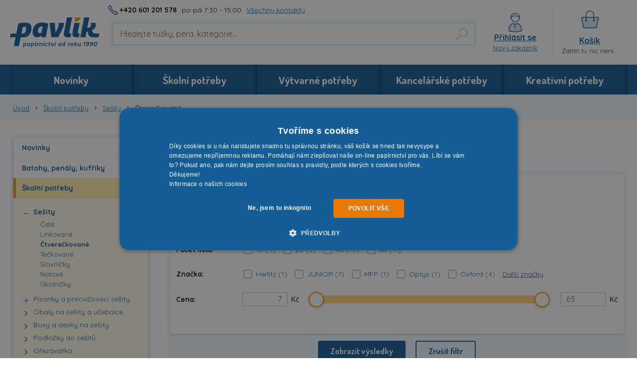

--- FILE ---
content_type: image/svg+xml
request_url: https://www.papirnictvipavlik.cz/public/frontend/images/papirnictvi-pavlik-logo-desktop.svg
body_size: 3054
content:
<svg xmlns="http://www.w3.org/2000/svg" xmlns:xlink="http://www.w3.org/1999/xlink" width="193" height="64" viewBox="0 0 193 64"><defs><path id="xhlcb" d="M276.11 76.089h-8.813l-.716-3.477c-2.588 2.539-6.058 3.862-9.308 3.862-5.122 0-9.363-3.641-9.363-10.592 0-12.908 7.435-20.962 19.939-20.962 4.02 0 8.922.882 13.88 2.538zm-8.702-22.895c-5.399 0-8.096 4.745-8.096 10.482 0 2.868 1.431 4.137 3.414 4.137 1.322 0 2.809-.496 4.076-1.324l2.699-13.074c-.717-.11-1.433-.22-2.093-.22z"/><path id="xhlcc" d="M297.007 65.835h.606l5.564-11.805c1.156-2.594 1.212-8.055 1.212-8.44h10.906v1.157c0 1.877-.387 5.903-2.48 10.041l-9.86 19.362h-14.814l-3.581-30.56h11.346z"/><path id="xhlcd" d="M321.858 34h11.126l-6.333 31.996c-.33 1.71 1.102 2.482 2.698 2.482.551 0 1.047-.055 1.543-.11l-1.157 7.723c-1.762.22-5.177.386-6.775.386-6.884 0-8.757-4.413-7.491-10.646z"/><path id="xhlce" d="M349.131 45.59l-3.854 18.646c-.552 2.813-.111 4.413 3.744 4.357L347.7 75.93c-1.873.33-4.738.496-6.334.496-6.445 0-8.758-3.807-7.547-9.93l4.187-20.907z"/><path id="xhlcf" d="M339.989 34h11.346a10.52 10.52 0 0 1-10.337 8.606h-2.608z"/><path id="xhlcg" d="M382.14 68.457c-4.901-.496-5.728-3.51-6.278-7.481 5.121-2.152 8.096-6.344 8.096-10.757 0-1.545-.331-3.09-1.101-4.634h-9.916c.552 1.49.827 2.813.827 4.081 0 3.145-1.707 5.407-4.682 6.289l-3.634 1.049L369.968 34h-11.126l-8.262 42.09h11.071c.715-3.695 1.432-7.446 2.203-11.198a56.153 56.153 0 0 1 3.25-.772c-.055.442-.055.937-.055 1.379 0 8.426 5.095 10.825 11.143 10.863v.004h11.731l1.623-7.869z"/><path id="xhlca" d="M199 44.92h46.517v50.272H199z"/><path id="xhlci" d="M245.518 55.765c-.016-4.074-2.541-7.768-6.314-9.294-2.506-1.015-5.388-1.551-8.608-1.551-3.973 0-8.808.866-13.707 2.484-.057.018-.115.034-.172.054l.08.41-4.018 20.607h-12.172l-1.607 7.9h12.162l-3.803 18.817h10.796l3.9-18.816h.854c1.787.004 3.468.019 4.99.019 2.85 0 5.3-.25 7.468-1.317 6.718-3.303 10.15-11.062 10.15-19.235zm-13.95 10.406c-1.256 1.442-3 2.31-5.26 2.314h-2.582l2.677-13.413c.957-.466 1.864-.79 2.673-.996.726-.184 1.374-.274 1.894-.274 2.036 0 3.082 1.436 3.082 4.194 0 3.308-.81 6.253-2.484 8.175z"/><path id="xhlcj" d="M226.71 97.723l1.899-9.299h1.356l.025.803c.777-.607 1.627-.927 2.404-.927 1.122 0 2.046.704 2.046 2.21 0 2.47-1.319 4.816-3.994 4.816-.456 0-1.06-.073-1.529-.173l-.543 2.57zm3.502-3.73c1.701 0 2.465-1.592 2.465-3.05 0-.877-.431-1.223-1.035-1.223-.493 0-1.11.222-1.714.556l-.752 3.569c.358.099.74.148 1.036.148z"/><path id="xhlck" d="M240.135 95.195l-.062-.803a3.249 3.249 0 0 1-2.194.89c-1.147 0-2.109-.828-2.109-2.409 0-2.555 1.53-4.593 4.315-4.593.765 0 1.763.173 2.726.482l-1.295 6.433zm.73-5.42a3.261 3.261 0 0 0-.935-.15c-1.696 0-2.421 1.668-2.421 2.915 0 .989.492 1.346 1.118 1.346.505 0 1.082-.234 1.5-.568z"/><path id="xhlcl" d="M243.25 97.723l1.898-9.299h1.357l.025.803c.777-.607 1.627-.927 2.404-.927 1.122 0 2.046.704 2.046 2.21 0 2.47-1.319 4.816-3.994 4.816-.456 0-1.06-.073-1.529-.173l-.543 2.57zm3.502-3.73c1.701 0 2.465-1.592 2.465-3.05 0-.877-.431-1.223-1.035-1.223-.493 0-1.11.222-1.714.556l-.752 3.569c.358.099.74.148 1.036.148z"/><path id="xhlcm" d="M255.161 88.429l-.998 4.668c-.124.592-.038.95.702.95.099 0 .197-.012.284-.024l-.235 1.136a6.182 6.182 0 0 1-1.121.098c-1.184 0-1.616-.752-1.382-1.877l1.024-4.951zm-.074-.827h-1.319l1.183-1.952h1.776z"/><path id="xhlcn" d="M261.38 90.142c-.789.074-1.54.42-2.465.976l-.85 4.075h-1.715l1.369-6.766h1.615l-.284 1.407c.778-.864 1.701-1.481 2.663-1.42z"/><path id="xhlco" d="M266.299 95.196l.949-4.63c.111-.544-.11-.878-.678-.878-.494 0-1.16.223-1.997.617l-.999 4.891h-1.714l1.369-6.766h1.43l.024.715c.876-.444 1.838-.865 2.763-.865 1.195 0 1.8.865 1.565 2.038l-.999 4.878z"/><path id="xhlcp" d="M273.291 88.426l-.998 4.668c-.124.592-.05.95.69.95.11 0 .21-.012.296-.025l-.235 1.136a6.37 6.37 0 0 1-1.121.112c-1.184 0-1.616-.766-1.382-1.89l1.025-4.95zm.173-.877H271.7l.309-1.519h1.763z"/><path id="xhlcq" d="M277.969 94.01c.604 0 1.27-.148 1.948-.346l-.271 1.37c-.753.21-1.418.309-2.195.309-1.306 0-2.811-.543-2.811-2.47 0-2.432 1.505-4.593 4.229-4.593.777 0 1.418.11 2.084.321l-.271 1.346a5.442 5.442 0 0 0-1.789-.309c-1.528 0-2.501 1.346-2.501 2.94 0 1.024.627 1.432 1.577 1.432"/><path id="xhlcr" d="M283.94 93.369c-.087.432.344.556.665.556.308 0 .666-.074.974-.16l-.26 1.37c-.492.099-.998.173-1.466.173-1.418 0-1.886-.79-1.64-2.025l.74-3.519h-.863l.259-1.248c1.11-.123 1.602-.851 1.812-1.556h1.073l-.296 1.47h1.997l-.258 1.334h-2.01z"/><path id="xhlcs" d="M289.806 88.43l.493 5.1.21-.223c.53-1.037 1.073-2.061 1.602-3.087.346-.655.383-1.606.383-1.79h1.677c0 .123.05 1.099-.641 2.383-.79 1.47-1.578 2.951-2.368 4.395h-2.256l-.876-6.778z"/><path id="xhlct" d="M297.721 88.429l-.998 4.668c-.124.592-.038.95.702.95.099 0 .198-.012.284-.024l-.235 1.136a6.179 6.179 0 0 1-1.122.098c-1.183 0-1.615-.752-1.38-1.877l1.023-4.951zm-.074-.827h-1.319l1.183-1.952h1.776z"/><path id="xhlcu" d="M307.193 88.28c1.64 0 2.824.778 2.824 2.532 0 2.617-1.677 4.532-4.254 4.532-1.64 0-2.823-.741-2.823-2.495 0-2.507 1.64-4.569 4.253-4.569m-2.478 4.396c0 .84.396 1.334 1.311 1.334 1.249 0 2.213-1.408 2.25-2.94 0-.913-.384-1.456-1.31-1.456-1.398 0-2.251 1.666-2.251 3.062"/><path id="xhlcv" d="M315.827 95.192l-.074-.804c-.727.58-1.59.927-2.38.927-1.06 0-2.033-.728-2.033-2.408 0-2.297 1.319-4.618 4.13-4.618.431 0 .888.062 1.382.173l.566-2.692h1.664l-1.922 9.422zm-.271-5.57c-1.689 0-2.478 1.407-2.478 2.914 0 .964.445 1.347 1.098 1.347.517 0 1.146-.235 1.688-.569l.716-3.543a3.467 3.467 0 0 0-1.024-.149z"/><path id="xhlcw" d="M328.241 90.142c-.79.074-1.541.42-2.465.976l-.852 4.075h-1.714l1.369-6.766h1.615l-.283 1.407c.777-.864 1.7-1.481 2.663-1.42z"/><path id="xhlcx" d="M333.233 88.28c1.64 0 2.824.778 2.824 2.532 0 2.617-1.677 4.532-4.254 4.532-1.64 0-2.823-.741-2.823-2.495 0-2.507 1.64-4.569 4.253-4.569m-2.478 4.396c0 .84.395 1.334 1.307 1.334 1.245 0 2.208-1.408 2.244-2.94 0-.913-.382-1.456-1.307-1.456-1.393 0-2.244 1.666-2.244 3.062"/><path id="xhlcy" d="M341.004 90.882c.678-.197 1.184-.68 1.184-1.47 0-.308-.05-.642-.148-.987h1.565c.087.357.124.691.124.976 0 1.222-.74 1.975-1.85 2.445.148 1.036.456 1.851 1.628 2.074l-.37 1.321c-1.652-.037-2.54-1.186-2.638-2.901l-1.072.247-.53 2.606h-1.727l1.923-9.423h1.726l-1.134 5.482z"/><path id="xhlcz" d="M347.88 88.43l-.962 4.642c-.098.47.124.878.69.878.494 0 1.172-.223 1.986-.619l1.01-4.901h1.715l-1.381 6.766h-1.43l-.024-.704c-.914.494-1.887.853-2.762.853-1.11 0-1.8-.901-1.566-2.026l.998-4.889z"/><path id="xhlcA" d="M358.02 95.191l1.491-7.039-1.701.654.346-1.593 2.133-.913h1.343l-1.886 8.891z"/><path id="xhlcB" d="M362.728 93.67a8.73 8.73 0 0 0 1.467.136c1.701 0 2.996-.864 3.39-2.668-.714.297-1.59.507-2.342.507-1.195 0-2.22-.481-2.22-1.852 0-2.161 1.789-3.643 3.934-3.643 1.53 0 2.737.753 2.737 2.779 0 3.148-1.911 6.409-5.56 6.409-.518 0-1.098-.05-1.714-.16zm2.12-4.347c0 .63.531.84 1.172.84.591 0 1.295-.172 1.775-.382.05-.247.074-.482.074-.692 0-.951-.493-1.42-1.233-1.42-.888 0-1.787.642-1.787 1.654z"/><path id="xhlcC" d="M371.098 93.67a8.73 8.73 0 0 0 1.467.136c1.702 0 2.997-.864 3.391-2.668-.715.297-1.59.507-2.343.507-1.195 0-2.218-.481-2.218-1.852 0-2.161 1.787-3.643 3.932-3.643 1.53 0 2.737.753 2.737 2.779 0 3.148-1.91 6.409-5.56 6.409a9.84 9.84 0 0 1-1.714-.16zm2.121-4.347c0 .63.53.84 1.171.84.592 0 1.295-.172 1.776-.382.049-.247.074-.482.074-.692 0-.951-.493-1.42-1.234-1.42-.888 0-1.787.642-1.787 1.654z"/><path id="xhlcD" d="M384.246 86.15c2.133 0 2.836 1.285 2.836 2.939 0 2.692-1.381 6.249-4.796 6.249-2.122 0-2.836-1.26-2.836-2.89 0-2.68 1.468-6.298 4.796-6.298m-2.959 5.994c0 1.011.37 1.59 1.34 1.59 1.92 0 2.608-2.761 2.608-4.364 0-.986-.369-1.615-1.34-1.615-1.919 0-2.608 2.812-2.608 4.39"/><clipPath id="xhlch"><use xlink:href="#xhlca"/></clipPath></defs><g><g transform="translate(-199 -34)"><g><use fill="#155d97" xlink:href="#xhlcb"/></g><g><use fill="#155d97" xlink:href="#xhlcc"/></g><g><use fill="#155d97" xlink:href="#xhlcd"/></g><g><use fill="#155d97" xlink:href="#xhlce"/></g><g><use fill="#f7922a" xlink:href="#xhlcf"/></g><g><use fill="#155d97" xlink:href="#xhlcg"/></g><g><g/><g clip-path="url(#xhlch)"><use fill="#155d97" xlink:href="#xhlci"/></g></g><g><use fill="#155d97" xlink:href="#xhlcj"/></g><g><use fill="#155d97" xlink:href="#xhlck"/></g><g><use fill="#155d97" xlink:href="#xhlcl"/></g><g><use fill="#155d97" xlink:href="#xhlcm"/></g><g><use fill="#155d97" xlink:href="#xhlcn"/></g><g><use fill="#155d97" xlink:href="#xhlco"/></g><g><use fill="#155d97" xlink:href="#xhlcp"/></g><g><use fill="#155d97" xlink:href="#xhlcq"/></g><g><use fill="#155d97" xlink:href="#xhlcr"/></g><g><use fill="#155d97" xlink:href="#xhlcs"/></g><g><use fill="#155d97" xlink:href="#xhlct"/></g><g><use fill="#155d97" xlink:href="#xhlcu"/></g><g><use fill="#155d97" xlink:href="#xhlcv"/></g><g><use fill="#155d97" xlink:href="#xhlcw"/></g><g><use fill="#155d97" xlink:href="#xhlcx"/></g><g><use fill="#155d97" xlink:href="#xhlcy"/></g><g><use fill="#155d97" xlink:href="#xhlcz"/></g><g><use fill="#155d97" xlink:href="#xhlcA"/></g><g><use fill="#155d97" xlink:href="#xhlcB"/></g><g><use fill="#155d97" xlink:href="#xhlcC"/></g><g><use fill="#155d97" xlink:href="#xhlcD"/></g></g></g></svg>


--- FILE ---
content_type: text/javascript
request_url: https://eu1-config.doofinder.com/2.x/55a68eb6-7952-4fc6-86bb-b9e98b1d6c13.js
body_size: 1054
content:
(function (l, a, y, e, r, s, _) {
  l['DoofinderAppsObject'] = r; l[r] = l[r] || function () { (l[r].q = l[r].q || []).push(arguments) };
  s = a.createElement(y); s.async = 1; s.src = e; _ = a.getElementsByTagName(y)[0]; _.parentNode.insertBefore(s, _)
})(window, document, 'script', 'https://cdn.doofinder.com/apps/loader/2.x/loader.min.js', 'doofinderApp');

doofinderApp("config", "store", "55a68eb6-7952-4fc6-86bb-b9e98b1d6c13")
doofinderApp("config", "zone", "eu1")

doofinderApp("config", "settings",
[{"vsn":"1.0","apps":[{"name":"layer","type":"search","options":{"trigger":"BLOK#js-search-autocomplete-input","zone":"eu1-b","url_hash":true},"overrides":{"autoload":{"desktop":null,"mobile":null},"layout":"Floating","custom_css":{"desktop":["/*.search__hint__in {\n    display: none !important;\n}*/\n.dfd-classic {\n    box-shadow: 0 2px 5px rgba(0, 0, 0, .15);\n    border-radius: 4px;\n}\n.dfd-carousel-content {\n    padding-bottom: 12px;\n}\n.dfd-card {\n    align-content: center;\n    border-color: transparent;\n    padding: 12px;\n}\n.dfd-card-title {\n    font-size: 14px;\n    font-weight: 500;\n    text-align: center;\n} \n/*.dfd-card-description {\n    display: -webkit-box !important;\n}*/\n.dfd-card:hover {\n    border: 1px solid #d5e6ef;\n    border-radius: 4px;\n    box-shadow: 0 3px 8px rgba(157, 177, 189, .41), inset 0 0 12px #d5e6ef;\n}\n.dfd-card-price {\n    font-weight: 600;\n    font-size: 16px;\n}\n.dfd-card-flags [data-discount]::before {\n  content: '-'!important;\n  color: white!important;\n}\n.dfd-card button {\n    border-color: #F7922A;\n    background-color: #F7922A;\n    border-radius: 4px;\n    box-shadow: inset 0 -3px 0 rgba(0, 0, 0, .1);\n}\n.dfd-card button:hover {\n    border-color: #e97905;\n    background-color: #e97905;\n}"],"mobile":[""]},"custom_properties":{"desktop":["--df-accent-primary: #155D97;\n--df-accent-primary-hover: #124F81;\n--df-accent-primary-active: #0F416A;\n--df-card-flag-out-of-stock-color: #155D97;\n--df-card-flag-discount-background: #155D97;"],"mobile":["--df-accent-primary: #155D97;\n--df-accent-primary-hover: #124F81;\n--df-accent-primary-active: #0F416A;\n--df-card-flag-out-of-stock-color: #155D97;\n--df-card-flag-discount-background: #155D97;"]},"search_query_retention":true}}],"settings":{"defaults":{"currency":"CZK","language":"cs-CZ","hashid":"d91096380ddb1e91e5347db8d24b4ddb"},"account_code":"caa3b165844a89c08c6c68edb3b4ac","search_engines":{},"checkout_css_selector":null,"checkout_summary_urls":[{"value":"/kosik","match_type":"contains"}],"checkout_confirmation_urls":[{"value":"/potvrzeni-objednavky","match_type":"contains"}],"sales_api_integration":false,"require_cookies_consent":false,"page_type_mappings":[{"id":324790,"type":"category_pages","match_conditions":[]},{"id":324791,"type":"home","match_conditions":[]},{"id":324792,"type":"product_pages","match_conditions":[]},{"id":324793,"type":"shopping_cart","match_conditions":[]}],"register_visits":true,"register_checkouts":false,"ga4_integration":true,"integrations_list":[],"platform_integration_type":"other"}}])